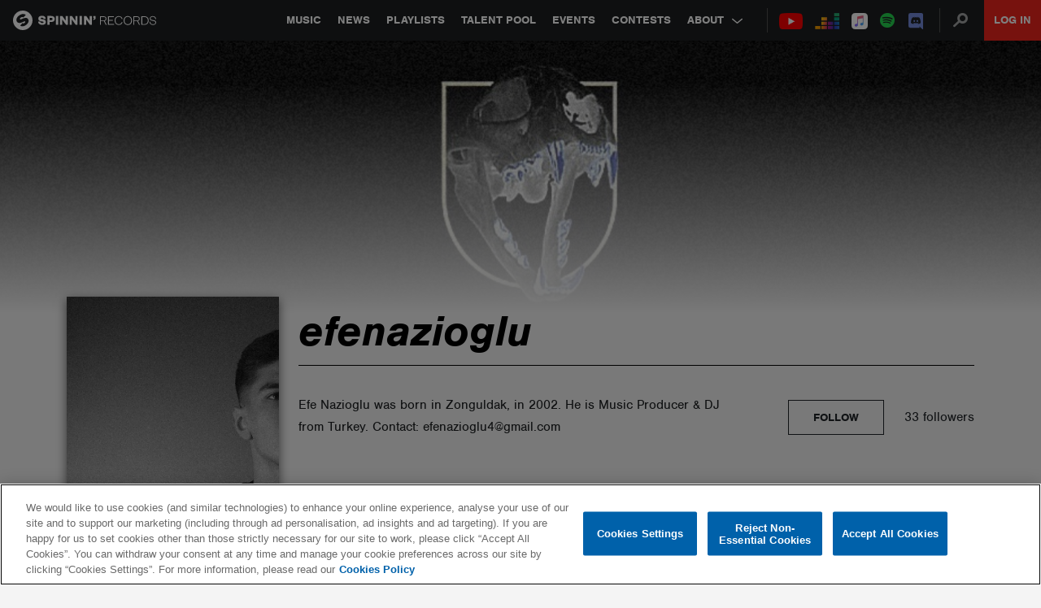

--- FILE ---
content_type: text/html; charset=utf-8
request_url: https://www.google.com/recaptcha/api2/anchor?ar=1&k=6Lc1M8QbAAAAAOdwy2q7Sulu4XpDIYck-Gggk-TZ&co=aHR0cHM6Ly9zcGlubmlucmVjb3Jkcy5jb206NDQz&hl=en&v=PoyoqOPhxBO7pBk68S4YbpHZ&size=invisible&anchor-ms=20000&execute-ms=30000&cb=9qdt65dslvej
body_size: 48656
content:
<!DOCTYPE HTML><html dir="ltr" lang="en"><head><meta http-equiv="Content-Type" content="text/html; charset=UTF-8">
<meta http-equiv="X-UA-Compatible" content="IE=edge">
<title>reCAPTCHA</title>
<style type="text/css">
/* cyrillic-ext */
@font-face {
  font-family: 'Roboto';
  font-style: normal;
  font-weight: 400;
  font-stretch: 100%;
  src: url(//fonts.gstatic.com/s/roboto/v48/KFO7CnqEu92Fr1ME7kSn66aGLdTylUAMa3GUBHMdazTgWw.woff2) format('woff2');
  unicode-range: U+0460-052F, U+1C80-1C8A, U+20B4, U+2DE0-2DFF, U+A640-A69F, U+FE2E-FE2F;
}
/* cyrillic */
@font-face {
  font-family: 'Roboto';
  font-style: normal;
  font-weight: 400;
  font-stretch: 100%;
  src: url(//fonts.gstatic.com/s/roboto/v48/KFO7CnqEu92Fr1ME7kSn66aGLdTylUAMa3iUBHMdazTgWw.woff2) format('woff2');
  unicode-range: U+0301, U+0400-045F, U+0490-0491, U+04B0-04B1, U+2116;
}
/* greek-ext */
@font-face {
  font-family: 'Roboto';
  font-style: normal;
  font-weight: 400;
  font-stretch: 100%;
  src: url(//fonts.gstatic.com/s/roboto/v48/KFO7CnqEu92Fr1ME7kSn66aGLdTylUAMa3CUBHMdazTgWw.woff2) format('woff2');
  unicode-range: U+1F00-1FFF;
}
/* greek */
@font-face {
  font-family: 'Roboto';
  font-style: normal;
  font-weight: 400;
  font-stretch: 100%;
  src: url(//fonts.gstatic.com/s/roboto/v48/KFO7CnqEu92Fr1ME7kSn66aGLdTylUAMa3-UBHMdazTgWw.woff2) format('woff2');
  unicode-range: U+0370-0377, U+037A-037F, U+0384-038A, U+038C, U+038E-03A1, U+03A3-03FF;
}
/* math */
@font-face {
  font-family: 'Roboto';
  font-style: normal;
  font-weight: 400;
  font-stretch: 100%;
  src: url(//fonts.gstatic.com/s/roboto/v48/KFO7CnqEu92Fr1ME7kSn66aGLdTylUAMawCUBHMdazTgWw.woff2) format('woff2');
  unicode-range: U+0302-0303, U+0305, U+0307-0308, U+0310, U+0312, U+0315, U+031A, U+0326-0327, U+032C, U+032F-0330, U+0332-0333, U+0338, U+033A, U+0346, U+034D, U+0391-03A1, U+03A3-03A9, U+03B1-03C9, U+03D1, U+03D5-03D6, U+03F0-03F1, U+03F4-03F5, U+2016-2017, U+2034-2038, U+203C, U+2040, U+2043, U+2047, U+2050, U+2057, U+205F, U+2070-2071, U+2074-208E, U+2090-209C, U+20D0-20DC, U+20E1, U+20E5-20EF, U+2100-2112, U+2114-2115, U+2117-2121, U+2123-214F, U+2190, U+2192, U+2194-21AE, U+21B0-21E5, U+21F1-21F2, U+21F4-2211, U+2213-2214, U+2216-22FF, U+2308-230B, U+2310, U+2319, U+231C-2321, U+2336-237A, U+237C, U+2395, U+239B-23B7, U+23D0, U+23DC-23E1, U+2474-2475, U+25AF, U+25B3, U+25B7, U+25BD, U+25C1, U+25CA, U+25CC, U+25FB, U+266D-266F, U+27C0-27FF, U+2900-2AFF, U+2B0E-2B11, U+2B30-2B4C, U+2BFE, U+3030, U+FF5B, U+FF5D, U+1D400-1D7FF, U+1EE00-1EEFF;
}
/* symbols */
@font-face {
  font-family: 'Roboto';
  font-style: normal;
  font-weight: 400;
  font-stretch: 100%;
  src: url(//fonts.gstatic.com/s/roboto/v48/KFO7CnqEu92Fr1ME7kSn66aGLdTylUAMaxKUBHMdazTgWw.woff2) format('woff2');
  unicode-range: U+0001-000C, U+000E-001F, U+007F-009F, U+20DD-20E0, U+20E2-20E4, U+2150-218F, U+2190, U+2192, U+2194-2199, U+21AF, U+21E6-21F0, U+21F3, U+2218-2219, U+2299, U+22C4-22C6, U+2300-243F, U+2440-244A, U+2460-24FF, U+25A0-27BF, U+2800-28FF, U+2921-2922, U+2981, U+29BF, U+29EB, U+2B00-2BFF, U+4DC0-4DFF, U+FFF9-FFFB, U+10140-1018E, U+10190-1019C, U+101A0, U+101D0-101FD, U+102E0-102FB, U+10E60-10E7E, U+1D2C0-1D2D3, U+1D2E0-1D37F, U+1F000-1F0FF, U+1F100-1F1AD, U+1F1E6-1F1FF, U+1F30D-1F30F, U+1F315, U+1F31C, U+1F31E, U+1F320-1F32C, U+1F336, U+1F378, U+1F37D, U+1F382, U+1F393-1F39F, U+1F3A7-1F3A8, U+1F3AC-1F3AF, U+1F3C2, U+1F3C4-1F3C6, U+1F3CA-1F3CE, U+1F3D4-1F3E0, U+1F3ED, U+1F3F1-1F3F3, U+1F3F5-1F3F7, U+1F408, U+1F415, U+1F41F, U+1F426, U+1F43F, U+1F441-1F442, U+1F444, U+1F446-1F449, U+1F44C-1F44E, U+1F453, U+1F46A, U+1F47D, U+1F4A3, U+1F4B0, U+1F4B3, U+1F4B9, U+1F4BB, U+1F4BF, U+1F4C8-1F4CB, U+1F4D6, U+1F4DA, U+1F4DF, U+1F4E3-1F4E6, U+1F4EA-1F4ED, U+1F4F7, U+1F4F9-1F4FB, U+1F4FD-1F4FE, U+1F503, U+1F507-1F50B, U+1F50D, U+1F512-1F513, U+1F53E-1F54A, U+1F54F-1F5FA, U+1F610, U+1F650-1F67F, U+1F687, U+1F68D, U+1F691, U+1F694, U+1F698, U+1F6AD, U+1F6B2, U+1F6B9-1F6BA, U+1F6BC, U+1F6C6-1F6CF, U+1F6D3-1F6D7, U+1F6E0-1F6EA, U+1F6F0-1F6F3, U+1F6F7-1F6FC, U+1F700-1F7FF, U+1F800-1F80B, U+1F810-1F847, U+1F850-1F859, U+1F860-1F887, U+1F890-1F8AD, U+1F8B0-1F8BB, U+1F8C0-1F8C1, U+1F900-1F90B, U+1F93B, U+1F946, U+1F984, U+1F996, U+1F9E9, U+1FA00-1FA6F, U+1FA70-1FA7C, U+1FA80-1FA89, U+1FA8F-1FAC6, U+1FACE-1FADC, U+1FADF-1FAE9, U+1FAF0-1FAF8, U+1FB00-1FBFF;
}
/* vietnamese */
@font-face {
  font-family: 'Roboto';
  font-style: normal;
  font-weight: 400;
  font-stretch: 100%;
  src: url(//fonts.gstatic.com/s/roboto/v48/KFO7CnqEu92Fr1ME7kSn66aGLdTylUAMa3OUBHMdazTgWw.woff2) format('woff2');
  unicode-range: U+0102-0103, U+0110-0111, U+0128-0129, U+0168-0169, U+01A0-01A1, U+01AF-01B0, U+0300-0301, U+0303-0304, U+0308-0309, U+0323, U+0329, U+1EA0-1EF9, U+20AB;
}
/* latin-ext */
@font-face {
  font-family: 'Roboto';
  font-style: normal;
  font-weight: 400;
  font-stretch: 100%;
  src: url(//fonts.gstatic.com/s/roboto/v48/KFO7CnqEu92Fr1ME7kSn66aGLdTylUAMa3KUBHMdazTgWw.woff2) format('woff2');
  unicode-range: U+0100-02BA, U+02BD-02C5, U+02C7-02CC, U+02CE-02D7, U+02DD-02FF, U+0304, U+0308, U+0329, U+1D00-1DBF, U+1E00-1E9F, U+1EF2-1EFF, U+2020, U+20A0-20AB, U+20AD-20C0, U+2113, U+2C60-2C7F, U+A720-A7FF;
}
/* latin */
@font-face {
  font-family: 'Roboto';
  font-style: normal;
  font-weight: 400;
  font-stretch: 100%;
  src: url(//fonts.gstatic.com/s/roboto/v48/KFO7CnqEu92Fr1ME7kSn66aGLdTylUAMa3yUBHMdazQ.woff2) format('woff2');
  unicode-range: U+0000-00FF, U+0131, U+0152-0153, U+02BB-02BC, U+02C6, U+02DA, U+02DC, U+0304, U+0308, U+0329, U+2000-206F, U+20AC, U+2122, U+2191, U+2193, U+2212, U+2215, U+FEFF, U+FFFD;
}
/* cyrillic-ext */
@font-face {
  font-family: 'Roboto';
  font-style: normal;
  font-weight: 500;
  font-stretch: 100%;
  src: url(//fonts.gstatic.com/s/roboto/v48/KFO7CnqEu92Fr1ME7kSn66aGLdTylUAMa3GUBHMdazTgWw.woff2) format('woff2');
  unicode-range: U+0460-052F, U+1C80-1C8A, U+20B4, U+2DE0-2DFF, U+A640-A69F, U+FE2E-FE2F;
}
/* cyrillic */
@font-face {
  font-family: 'Roboto';
  font-style: normal;
  font-weight: 500;
  font-stretch: 100%;
  src: url(//fonts.gstatic.com/s/roboto/v48/KFO7CnqEu92Fr1ME7kSn66aGLdTylUAMa3iUBHMdazTgWw.woff2) format('woff2');
  unicode-range: U+0301, U+0400-045F, U+0490-0491, U+04B0-04B1, U+2116;
}
/* greek-ext */
@font-face {
  font-family: 'Roboto';
  font-style: normal;
  font-weight: 500;
  font-stretch: 100%;
  src: url(//fonts.gstatic.com/s/roboto/v48/KFO7CnqEu92Fr1ME7kSn66aGLdTylUAMa3CUBHMdazTgWw.woff2) format('woff2');
  unicode-range: U+1F00-1FFF;
}
/* greek */
@font-face {
  font-family: 'Roboto';
  font-style: normal;
  font-weight: 500;
  font-stretch: 100%;
  src: url(//fonts.gstatic.com/s/roboto/v48/KFO7CnqEu92Fr1ME7kSn66aGLdTylUAMa3-UBHMdazTgWw.woff2) format('woff2');
  unicode-range: U+0370-0377, U+037A-037F, U+0384-038A, U+038C, U+038E-03A1, U+03A3-03FF;
}
/* math */
@font-face {
  font-family: 'Roboto';
  font-style: normal;
  font-weight: 500;
  font-stretch: 100%;
  src: url(//fonts.gstatic.com/s/roboto/v48/KFO7CnqEu92Fr1ME7kSn66aGLdTylUAMawCUBHMdazTgWw.woff2) format('woff2');
  unicode-range: U+0302-0303, U+0305, U+0307-0308, U+0310, U+0312, U+0315, U+031A, U+0326-0327, U+032C, U+032F-0330, U+0332-0333, U+0338, U+033A, U+0346, U+034D, U+0391-03A1, U+03A3-03A9, U+03B1-03C9, U+03D1, U+03D5-03D6, U+03F0-03F1, U+03F4-03F5, U+2016-2017, U+2034-2038, U+203C, U+2040, U+2043, U+2047, U+2050, U+2057, U+205F, U+2070-2071, U+2074-208E, U+2090-209C, U+20D0-20DC, U+20E1, U+20E5-20EF, U+2100-2112, U+2114-2115, U+2117-2121, U+2123-214F, U+2190, U+2192, U+2194-21AE, U+21B0-21E5, U+21F1-21F2, U+21F4-2211, U+2213-2214, U+2216-22FF, U+2308-230B, U+2310, U+2319, U+231C-2321, U+2336-237A, U+237C, U+2395, U+239B-23B7, U+23D0, U+23DC-23E1, U+2474-2475, U+25AF, U+25B3, U+25B7, U+25BD, U+25C1, U+25CA, U+25CC, U+25FB, U+266D-266F, U+27C0-27FF, U+2900-2AFF, U+2B0E-2B11, U+2B30-2B4C, U+2BFE, U+3030, U+FF5B, U+FF5D, U+1D400-1D7FF, U+1EE00-1EEFF;
}
/* symbols */
@font-face {
  font-family: 'Roboto';
  font-style: normal;
  font-weight: 500;
  font-stretch: 100%;
  src: url(//fonts.gstatic.com/s/roboto/v48/KFO7CnqEu92Fr1ME7kSn66aGLdTylUAMaxKUBHMdazTgWw.woff2) format('woff2');
  unicode-range: U+0001-000C, U+000E-001F, U+007F-009F, U+20DD-20E0, U+20E2-20E4, U+2150-218F, U+2190, U+2192, U+2194-2199, U+21AF, U+21E6-21F0, U+21F3, U+2218-2219, U+2299, U+22C4-22C6, U+2300-243F, U+2440-244A, U+2460-24FF, U+25A0-27BF, U+2800-28FF, U+2921-2922, U+2981, U+29BF, U+29EB, U+2B00-2BFF, U+4DC0-4DFF, U+FFF9-FFFB, U+10140-1018E, U+10190-1019C, U+101A0, U+101D0-101FD, U+102E0-102FB, U+10E60-10E7E, U+1D2C0-1D2D3, U+1D2E0-1D37F, U+1F000-1F0FF, U+1F100-1F1AD, U+1F1E6-1F1FF, U+1F30D-1F30F, U+1F315, U+1F31C, U+1F31E, U+1F320-1F32C, U+1F336, U+1F378, U+1F37D, U+1F382, U+1F393-1F39F, U+1F3A7-1F3A8, U+1F3AC-1F3AF, U+1F3C2, U+1F3C4-1F3C6, U+1F3CA-1F3CE, U+1F3D4-1F3E0, U+1F3ED, U+1F3F1-1F3F3, U+1F3F5-1F3F7, U+1F408, U+1F415, U+1F41F, U+1F426, U+1F43F, U+1F441-1F442, U+1F444, U+1F446-1F449, U+1F44C-1F44E, U+1F453, U+1F46A, U+1F47D, U+1F4A3, U+1F4B0, U+1F4B3, U+1F4B9, U+1F4BB, U+1F4BF, U+1F4C8-1F4CB, U+1F4D6, U+1F4DA, U+1F4DF, U+1F4E3-1F4E6, U+1F4EA-1F4ED, U+1F4F7, U+1F4F9-1F4FB, U+1F4FD-1F4FE, U+1F503, U+1F507-1F50B, U+1F50D, U+1F512-1F513, U+1F53E-1F54A, U+1F54F-1F5FA, U+1F610, U+1F650-1F67F, U+1F687, U+1F68D, U+1F691, U+1F694, U+1F698, U+1F6AD, U+1F6B2, U+1F6B9-1F6BA, U+1F6BC, U+1F6C6-1F6CF, U+1F6D3-1F6D7, U+1F6E0-1F6EA, U+1F6F0-1F6F3, U+1F6F7-1F6FC, U+1F700-1F7FF, U+1F800-1F80B, U+1F810-1F847, U+1F850-1F859, U+1F860-1F887, U+1F890-1F8AD, U+1F8B0-1F8BB, U+1F8C0-1F8C1, U+1F900-1F90B, U+1F93B, U+1F946, U+1F984, U+1F996, U+1F9E9, U+1FA00-1FA6F, U+1FA70-1FA7C, U+1FA80-1FA89, U+1FA8F-1FAC6, U+1FACE-1FADC, U+1FADF-1FAE9, U+1FAF0-1FAF8, U+1FB00-1FBFF;
}
/* vietnamese */
@font-face {
  font-family: 'Roboto';
  font-style: normal;
  font-weight: 500;
  font-stretch: 100%;
  src: url(//fonts.gstatic.com/s/roboto/v48/KFO7CnqEu92Fr1ME7kSn66aGLdTylUAMa3OUBHMdazTgWw.woff2) format('woff2');
  unicode-range: U+0102-0103, U+0110-0111, U+0128-0129, U+0168-0169, U+01A0-01A1, U+01AF-01B0, U+0300-0301, U+0303-0304, U+0308-0309, U+0323, U+0329, U+1EA0-1EF9, U+20AB;
}
/* latin-ext */
@font-face {
  font-family: 'Roboto';
  font-style: normal;
  font-weight: 500;
  font-stretch: 100%;
  src: url(//fonts.gstatic.com/s/roboto/v48/KFO7CnqEu92Fr1ME7kSn66aGLdTylUAMa3KUBHMdazTgWw.woff2) format('woff2');
  unicode-range: U+0100-02BA, U+02BD-02C5, U+02C7-02CC, U+02CE-02D7, U+02DD-02FF, U+0304, U+0308, U+0329, U+1D00-1DBF, U+1E00-1E9F, U+1EF2-1EFF, U+2020, U+20A0-20AB, U+20AD-20C0, U+2113, U+2C60-2C7F, U+A720-A7FF;
}
/* latin */
@font-face {
  font-family: 'Roboto';
  font-style: normal;
  font-weight: 500;
  font-stretch: 100%;
  src: url(//fonts.gstatic.com/s/roboto/v48/KFO7CnqEu92Fr1ME7kSn66aGLdTylUAMa3yUBHMdazQ.woff2) format('woff2');
  unicode-range: U+0000-00FF, U+0131, U+0152-0153, U+02BB-02BC, U+02C6, U+02DA, U+02DC, U+0304, U+0308, U+0329, U+2000-206F, U+20AC, U+2122, U+2191, U+2193, U+2212, U+2215, U+FEFF, U+FFFD;
}
/* cyrillic-ext */
@font-face {
  font-family: 'Roboto';
  font-style: normal;
  font-weight: 900;
  font-stretch: 100%;
  src: url(//fonts.gstatic.com/s/roboto/v48/KFO7CnqEu92Fr1ME7kSn66aGLdTylUAMa3GUBHMdazTgWw.woff2) format('woff2');
  unicode-range: U+0460-052F, U+1C80-1C8A, U+20B4, U+2DE0-2DFF, U+A640-A69F, U+FE2E-FE2F;
}
/* cyrillic */
@font-face {
  font-family: 'Roboto';
  font-style: normal;
  font-weight: 900;
  font-stretch: 100%;
  src: url(//fonts.gstatic.com/s/roboto/v48/KFO7CnqEu92Fr1ME7kSn66aGLdTylUAMa3iUBHMdazTgWw.woff2) format('woff2');
  unicode-range: U+0301, U+0400-045F, U+0490-0491, U+04B0-04B1, U+2116;
}
/* greek-ext */
@font-face {
  font-family: 'Roboto';
  font-style: normal;
  font-weight: 900;
  font-stretch: 100%;
  src: url(//fonts.gstatic.com/s/roboto/v48/KFO7CnqEu92Fr1ME7kSn66aGLdTylUAMa3CUBHMdazTgWw.woff2) format('woff2');
  unicode-range: U+1F00-1FFF;
}
/* greek */
@font-face {
  font-family: 'Roboto';
  font-style: normal;
  font-weight: 900;
  font-stretch: 100%;
  src: url(//fonts.gstatic.com/s/roboto/v48/KFO7CnqEu92Fr1ME7kSn66aGLdTylUAMa3-UBHMdazTgWw.woff2) format('woff2');
  unicode-range: U+0370-0377, U+037A-037F, U+0384-038A, U+038C, U+038E-03A1, U+03A3-03FF;
}
/* math */
@font-face {
  font-family: 'Roboto';
  font-style: normal;
  font-weight: 900;
  font-stretch: 100%;
  src: url(//fonts.gstatic.com/s/roboto/v48/KFO7CnqEu92Fr1ME7kSn66aGLdTylUAMawCUBHMdazTgWw.woff2) format('woff2');
  unicode-range: U+0302-0303, U+0305, U+0307-0308, U+0310, U+0312, U+0315, U+031A, U+0326-0327, U+032C, U+032F-0330, U+0332-0333, U+0338, U+033A, U+0346, U+034D, U+0391-03A1, U+03A3-03A9, U+03B1-03C9, U+03D1, U+03D5-03D6, U+03F0-03F1, U+03F4-03F5, U+2016-2017, U+2034-2038, U+203C, U+2040, U+2043, U+2047, U+2050, U+2057, U+205F, U+2070-2071, U+2074-208E, U+2090-209C, U+20D0-20DC, U+20E1, U+20E5-20EF, U+2100-2112, U+2114-2115, U+2117-2121, U+2123-214F, U+2190, U+2192, U+2194-21AE, U+21B0-21E5, U+21F1-21F2, U+21F4-2211, U+2213-2214, U+2216-22FF, U+2308-230B, U+2310, U+2319, U+231C-2321, U+2336-237A, U+237C, U+2395, U+239B-23B7, U+23D0, U+23DC-23E1, U+2474-2475, U+25AF, U+25B3, U+25B7, U+25BD, U+25C1, U+25CA, U+25CC, U+25FB, U+266D-266F, U+27C0-27FF, U+2900-2AFF, U+2B0E-2B11, U+2B30-2B4C, U+2BFE, U+3030, U+FF5B, U+FF5D, U+1D400-1D7FF, U+1EE00-1EEFF;
}
/* symbols */
@font-face {
  font-family: 'Roboto';
  font-style: normal;
  font-weight: 900;
  font-stretch: 100%;
  src: url(//fonts.gstatic.com/s/roboto/v48/KFO7CnqEu92Fr1ME7kSn66aGLdTylUAMaxKUBHMdazTgWw.woff2) format('woff2');
  unicode-range: U+0001-000C, U+000E-001F, U+007F-009F, U+20DD-20E0, U+20E2-20E4, U+2150-218F, U+2190, U+2192, U+2194-2199, U+21AF, U+21E6-21F0, U+21F3, U+2218-2219, U+2299, U+22C4-22C6, U+2300-243F, U+2440-244A, U+2460-24FF, U+25A0-27BF, U+2800-28FF, U+2921-2922, U+2981, U+29BF, U+29EB, U+2B00-2BFF, U+4DC0-4DFF, U+FFF9-FFFB, U+10140-1018E, U+10190-1019C, U+101A0, U+101D0-101FD, U+102E0-102FB, U+10E60-10E7E, U+1D2C0-1D2D3, U+1D2E0-1D37F, U+1F000-1F0FF, U+1F100-1F1AD, U+1F1E6-1F1FF, U+1F30D-1F30F, U+1F315, U+1F31C, U+1F31E, U+1F320-1F32C, U+1F336, U+1F378, U+1F37D, U+1F382, U+1F393-1F39F, U+1F3A7-1F3A8, U+1F3AC-1F3AF, U+1F3C2, U+1F3C4-1F3C6, U+1F3CA-1F3CE, U+1F3D4-1F3E0, U+1F3ED, U+1F3F1-1F3F3, U+1F3F5-1F3F7, U+1F408, U+1F415, U+1F41F, U+1F426, U+1F43F, U+1F441-1F442, U+1F444, U+1F446-1F449, U+1F44C-1F44E, U+1F453, U+1F46A, U+1F47D, U+1F4A3, U+1F4B0, U+1F4B3, U+1F4B9, U+1F4BB, U+1F4BF, U+1F4C8-1F4CB, U+1F4D6, U+1F4DA, U+1F4DF, U+1F4E3-1F4E6, U+1F4EA-1F4ED, U+1F4F7, U+1F4F9-1F4FB, U+1F4FD-1F4FE, U+1F503, U+1F507-1F50B, U+1F50D, U+1F512-1F513, U+1F53E-1F54A, U+1F54F-1F5FA, U+1F610, U+1F650-1F67F, U+1F687, U+1F68D, U+1F691, U+1F694, U+1F698, U+1F6AD, U+1F6B2, U+1F6B9-1F6BA, U+1F6BC, U+1F6C6-1F6CF, U+1F6D3-1F6D7, U+1F6E0-1F6EA, U+1F6F0-1F6F3, U+1F6F7-1F6FC, U+1F700-1F7FF, U+1F800-1F80B, U+1F810-1F847, U+1F850-1F859, U+1F860-1F887, U+1F890-1F8AD, U+1F8B0-1F8BB, U+1F8C0-1F8C1, U+1F900-1F90B, U+1F93B, U+1F946, U+1F984, U+1F996, U+1F9E9, U+1FA00-1FA6F, U+1FA70-1FA7C, U+1FA80-1FA89, U+1FA8F-1FAC6, U+1FACE-1FADC, U+1FADF-1FAE9, U+1FAF0-1FAF8, U+1FB00-1FBFF;
}
/* vietnamese */
@font-face {
  font-family: 'Roboto';
  font-style: normal;
  font-weight: 900;
  font-stretch: 100%;
  src: url(//fonts.gstatic.com/s/roboto/v48/KFO7CnqEu92Fr1ME7kSn66aGLdTylUAMa3OUBHMdazTgWw.woff2) format('woff2');
  unicode-range: U+0102-0103, U+0110-0111, U+0128-0129, U+0168-0169, U+01A0-01A1, U+01AF-01B0, U+0300-0301, U+0303-0304, U+0308-0309, U+0323, U+0329, U+1EA0-1EF9, U+20AB;
}
/* latin-ext */
@font-face {
  font-family: 'Roboto';
  font-style: normal;
  font-weight: 900;
  font-stretch: 100%;
  src: url(//fonts.gstatic.com/s/roboto/v48/KFO7CnqEu92Fr1ME7kSn66aGLdTylUAMa3KUBHMdazTgWw.woff2) format('woff2');
  unicode-range: U+0100-02BA, U+02BD-02C5, U+02C7-02CC, U+02CE-02D7, U+02DD-02FF, U+0304, U+0308, U+0329, U+1D00-1DBF, U+1E00-1E9F, U+1EF2-1EFF, U+2020, U+20A0-20AB, U+20AD-20C0, U+2113, U+2C60-2C7F, U+A720-A7FF;
}
/* latin */
@font-face {
  font-family: 'Roboto';
  font-style: normal;
  font-weight: 900;
  font-stretch: 100%;
  src: url(//fonts.gstatic.com/s/roboto/v48/KFO7CnqEu92Fr1ME7kSn66aGLdTylUAMa3yUBHMdazQ.woff2) format('woff2');
  unicode-range: U+0000-00FF, U+0131, U+0152-0153, U+02BB-02BC, U+02C6, U+02DA, U+02DC, U+0304, U+0308, U+0329, U+2000-206F, U+20AC, U+2122, U+2191, U+2193, U+2212, U+2215, U+FEFF, U+FFFD;
}

</style>
<link rel="stylesheet" type="text/css" href="https://www.gstatic.com/recaptcha/releases/PoyoqOPhxBO7pBk68S4YbpHZ/styles__ltr.css">
<script nonce="WEEzF5Kdpt9YBeogaybG4g" type="text/javascript">window['__recaptcha_api'] = 'https://www.google.com/recaptcha/api2/';</script>
<script type="text/javascript" src="https://www.gstatic.com/recaptcha/releases/PoyoqOPhxBO7pBk68S4YbpHZ/recaptcha__en.js" nonce="WEEzF5Kdpt9YBeogaybG4g">
      
    </script></head>
<body><div id="rc-anchor-alert" class="rc-anchor-alert"></div>
<input type="hidden" id="recaptcha-token" value="[base64]">
<script type="text/javascript" nonce="WEEzF5Kdpt9YBeogaybG4g">
      recaptcha.anchor.Main.init("[\x22ainput\x22,[\x22bgdata\x22,\x22\x22,\[base64]/[base64]/bmV3IFpbdF0obVswXSk6Sz09Mj9uZXcgWlt0XShtWzBdLG1bMV0pOks9PTM/bmV3IFpbdF0obVswXSxtWzFdLG1bMl0pOks9PTQ/[base64]/[base64]/[base64]/[base64]/[base64]/[base64]/[base64]/[base64]/[base64]/[base64]/[base64]/[base64]/[base64]/[base64]\\u003d\\u003d\x22,\[base64]\x22,\x22IsKEED8uw5DCunNXwpgvwq9JHVdNVH3DkMOlwpR1Vzhlw5vCuAHDnhTDkRg1IFVKAB4RwoBlw6PCqsOcwo/[base64]/WR5ceV3CisOETBwNw5dmwqEMcDB0ZFU6w6HDhMKcwrFJwrI5ImcRYcKsKBZsPcKJwp3CkcKpfsOcYcO6w7LCqsK1KMOODMK+w4Mawo4gwo7CjsKDw7oxwqNkw4DDlcK/B8KfScK4YyjDhMKiw4QxBGrCvMOQEErDmybDpWDCnWwBSxvCtwTDu1NNKnJNV8OMVcO/w5J4MnvCuwt5M8KifghgwrsXw4/DjsK4IsKawojCssKPw5lWw7hKGMKcN2/Di8OoUcO3w7zDkQnChcOxwpciCsORLirCgsOlIHhwN8O8w7rCiQjDk8OEFE8iwofDqk7Cj8OIwqzDgMOlYQbDg8KtwqDCrFfCukIMw5zDi8K3wqoYw4MKwrzCqMKzwqbDvWPDmsKNwonDnlhlwrhBw4U1w4nDiMKRXsKRw6E6PMOcYsKkTB/CucK4wrQDw4TCsSPCiAcsRhzCqAsVwpLDsSklZw/CtTDCt8OtfMKPwp8bYgLDl8KaDnYpw5XCm8Oqw5TCmcKAYMOgwpVoKEvCksO5cHMww57Cmk7Cq8Ktw6zDrW/[base64]/DoMOzcmR8w61xbcOYDMOkYT06w6MYLMOCw4bCvcKmaR/CqMOBFHwDw7U0Uy5OQsKuwp/CklRzOcOSw6jCvMK5wqXDpgXCssOlw4HDhMObR8OywpXDiMOHKsKOwobDr8Ojw5ARV8Oxwrwxw67CkDxNwoocw4siwo4hSDPCsyNbw44qcMOPUcOrY8KFw6I8SsKpdsKQw6nCssOvRMKFw4bCmTIXWw/CkFvDvQXCgMK/[base64]/cRDDrE0eQcK5w5rCuCdKw6sawo82b3vDu8OGdjjDimVRRMO5w6kGTWTCjEfDocKpwp3CkkPChsKaw7J+wpTDmCRELkk6JX9vw4Vtw4HCvjzDiizDu2Bkw7YmCnwJJzbDh8O6EMOcw4MGKSR/fVHDs8KHX01FYk0wTMOOVcKEDxdjVS7DtsOedcKNFF5dQCBUeA4LwrPCkRtsEsKXwozDvzLCpipxw5wKwo8JQXo8w5vDn0fCuWrCg8K4w7kRwpcNWsKJwqoOwqPCl8OwIV/CgcKsfMKnBsOiwrPDucKwwpDChyHCsG4AJTvDkhFmCTrCnMOuw7Fvwo3Dt8K/w43DmCp+wqU1B1XDpj0JwoTDpiLDqRh5wp3DoHfChR/Dn8KQw7EDLsOcKsOHw5fDucKKUXkKw4TDucKoJhNLbcOZbAvDpT0Iw6nDtEJDQsOuwq5IGSvDr3p1w7HDicOQwrErw6hIwrLDn8OFwrlGJw/CtjpCwqpxwprCiMOZbsKRw4jDgMK3Lzhow5kqPMKCBAjDkzJ5bXHCq8K6cmHDqMKlw7DDrAtdwprCi8OfwqAUw6nClsOTw7/CmMK9OsKSUg5cYsOAwo8nY1rClMONwpnClUfDjsOpw6LCgcKhc2RTTQHCoxfCuMKNMTfDoAbDpTDDsMO3w4xUwq5iw4fCucKQwqDCrMKIUEDDmsKsw71XJgIfwrgKEcOTDMKmCsKswqdWwpzDucONw5BCfcKcwovDjzoZwq3DhcO6SsKUwoERTsO5QsK+J8OEQ8O/w47DklDDgMKfGMKycSDCnBjDtlgPwodQw73DnFnCjkvCnMKzfsOiaTjDhcO3C8KFesOqGTrCnsOvwojDtHFFI8OUNMKaw6zDtRHDv8OlwpvCpsKJZsKKw67CgMOAw4TDni8kJ8KFf8OCAC4tbsOJah/DuQHDoMK/esK6ZMK9wpzCn8KJGgbCrMOnwq7CqTdsw6PCk2UVdsOyagx4wonDkSXDscKIw7vCjMOZw4QNAMO+wpfCr8KCFMOgwowYwovDqsKFwqjCpcKFKAQlwrRmWmTDgHXClE7CoBXDmHnCpMOwbgAvw7jChE/DtHcDUifCusONPsOlwpHCkMK4NcOqw7TDgcOXw5oQQWcWFxccaVgrw5bDrMODw6LCrUJxQyBHw5PCgyQue8OYe3xjfsOCL3Abdi7DmsK8woogblPDkkzChnvDo8KNBsOdw6sfI8Ocw5XDhmDCrjXCmy3DvcKwF1kywr86wp/CpXjDjyYjw7lJJDYNSsKTFsOGw73ClcOFJHfDvsK4QcOdwrJMacKMw780w5XDuDUjGMKDVg9sScOTw4lPwojChyvCv2kxD1TCi8K5wrsmwqfCmFbCpcK5wr5Ow4IMJw3CjSx3wrnCtcKJFsOywrxhw5VhTMO3YEAow6HCtTvDlcOkw6oqCUIKXmfCo3nDsA4NwqjDnT/[base64]/DMO+wqkPfMKEw4fDjMO0EMOHZzrClsKDAg7CocOCFMKOw4nDl17CpsOxw5vDrmrCqwnCg3vDqi0Nw6siw7ACY8OHwr8LYAZYwrPDqHTCsMOAZcK4Q2/CpcKBw6bCi0YCwrshcMO9w6hqw7FbM8O2Z8O5wpVaP2MbZcOcw5hCEMKfw5rCo8O8LcK8HcKSwrjCu3ZuHQQLw5lbSkLDvwzConJOw43Dl1EKf8Ocw4XCj8Oawpx7w5PCt2R2KcKnXMKzwqJmw7LDncKNwp7Cs8Ojw6bCssK/d3DCogJgRMKgFVZyYMOePMKpwrXDhMOoMDTCtnfDuDPCmA4VwrZJw4g9EsOJwrDCsUAiFmdOw48CFThvwrDChHxkw7E7w7V8wrxoIcKZbn4fw4/DsEvCqcKIwq/CjcOxw51KLQDDtlgjw4HCgsOzwrcNwqgdwoTDkmbDhVbCpcO9BsKqwrYLPR5ce8K6Y8KKMX1ZdncAScOpFcO6DMOcw5VHVQZxwprDt8OYUcOVOsOlwp7CqsOjw5/[base64]/w7V5w6lVQMOnw4gMFcOAazdLfMO+wpdvw57CsCULeydmw4E8wrfChz5MwqfDocKFdSMFJMKEHk7Dtj/Cr8KDC8O2BmLDkUXCnMK6dcK1wpppworClsKJLX3CnMOxVT9SwqN0cxnDslPChA/Dnl3Dr0FAw4cdw7tPw6NIw7Uow77Dr8O1TcKwdMKtwofCgcOvw5RwZMOCIQLCjcKhw7nCtsKJwoMVNXfCmwLCtMOkLAYPw5zCmMKLHwrCoWPDqTAVwpDCpcOwf0hOUUdpwoYnwrvCuTsSw4pDdsOMwoIdw5AOw4/CjgxRwrpdwpHDm29pPMK6O8O1AX7DgSZbR8K/[base64]/CoMO5w4DDgcKsw7tWCVo6w65mKsKFwrRrw5ptIsKEIm3DksK/w67CncOBwoPDqFZ3w64CYsOXw6vCvXbDo8OvGcKvw5hAw40+w5pewoxHYFvDkUlZw5kGR8Ovw6gkEsKxeMOFHj1vw47DqyrCv3vCh0rDuXvCinDDskI3XgjCg1fDsm1oUcO6wqYNwopqw50ywppVw4FITsODAGbDuWV5OMK/[base64]/DoVs4GEfCm8OhHMOIw4hjw6TCnT3CpFs2w4Bcw7jCtjPDuiJkD8OGOS3DkMKMG1bDsCRjfMKDwqnCl8OnRsKwAENYw4xrM8K6w7jCk8KEw6jCo8KMAAY9wrrDnwx0EcOOw6zCgCkZLgPDvsKrwrsSw4nDpVpXCMKxwqTCtDvDpEVdwozDgsK/w43CscOxw5Vvc8O/fn8aSMO1FVNOax59w4nCtxhgwq4Wwo5Iw43CmwVJwpzDvTM3wodqw5BUcBnDpsKNwptvw59QExJIw6k6w67CjsK2ZA92OTHDlwHCksOSwojClhxRw5waw77DhA/DssKow4HCoWBiw71uw6EiL8KRwq/DnEfDg0cFO2Q/[base64]/[base64]/bMKDwr/DicOUGcK7wrTDhsK6w40Nw41/OVA8wqoYIwnCtFPDh8OkLnjCpnPDgCNqDsO1wovDnm4WwoHCj8OjAFJww5nDg8OAZMKrdATDvTjCvyEmwqJVXRPCgMOSw7EdOHLCsx/DmMOAMUTDocKcGRZsLcK2NzhAwp/DgcO9Y3kgw6BddhoVw7wvLTbDucKXwpcAFcOtw5zCqcO4XgjDn8Oiw63CthPDscO3w4Ejw5YQO1DCt8K1IsKaXjrCsMKIEmLCiMOOwqdIUz4Uw7EnGWsrc8ODwp91w5nCtcKEw5MpSx/Crzsww5BYw4hWwpEJw6Y3w4rCrMOsw4YPecKQSHrDgcK5wpNtwobDhVHDjcOjw6AsAGhOw6jDkMK7w4UUJzFMw7/ChHnCo8ORc8KFw7vCj1ZUwpR4w7kdwqPCgsK/[base64]/[base64]/w7lxwpvCg8KgRMKRGDDCoC7CqCbDnTwVRMKRJjnCtsOyw5J3woBGfcKFwq3CpDXCrsOqK0PCqUExCcKBX8K1FETCvTPCnH/DqllDOMK9wr/DozBkC3t1di9kUE1Ew49xJC7DmVzDmcKMw5/CtGgWRmbDgzR/E2nCm8ONw5ALcsOTSWQcwpBjUFAiwpjDssOHwr/ClhMLw59semALwp1Jw4HChB5Wwq5hAMKIwprClMOCw6Y5w51vAMONwq/Do8KpasKiwrDDoVHDrDbCrcO8w47Dvy86FA5iwpvCjRXDgcOVUHzCjBgQw77DnV3DuScvw4pPwrvDqsOAwplIwq7Crg7DsMOVwqA+CyNvwqtqAsKnw63CoUvCm1HDhjjCsMK9w4k/wofCg8KxwovCtmJPbMOrwpPDrsKLwrkyFWvDtcOFwpQRecKCw6nClcOjw6fCscKFw7DDnE7DhsKKwpR8w6lgw4RGPcO8e8Kzwo5eAcKYw5bCjcODw7U/[base64]/w5tkGMOtwpMBQ17CtcOTw4xODjjDmyosw5TDjsOWw4PDomjDn13Du8OEwp80w7t4exgywrfCtifCjMOqwoRUw4jDpMOvAsOIw6h/w71IwpLDiV3Do8OHN3zDv8Oww43DmMOMRsKIw5ZFwq0nZ0BgA1FVQHjDh1gmwoUrw43Dl8K6w6/DvMOlC8OMwrEXZMKMd8KUw7vDj0Y7PBzCo0TDuGjCiMKiwpPDrsOFwpVZwowPJhzDkCLDoQrChRLDscOYw6pyEMK9wrRgYcOTJcOtGMO6woHCvcKkwp5Wwq1RwoTDtDY/[base64]/wqrCm8KEwqTCq1osXcKJw6kKw73DpMKcVHDDs8O8VnzDkgfDtjYXwp7DizbDiXbDqMKwEEzCicKEw4dleMKWSS0xJwHDlVAtw7xwCgbDoGPDp8Omwr4Mwp1aw49RH8OTw6t0M8K8w64NdD4AwqDDkMOgecOOaz0/wq5iQcOLwpBTFy1Iw6XDrcOHw54Lb2bCqcObG8KDw4HCtcKNw7bDsG7CqcK0Oh7DsHXCqFfDhRlSJMKHwqPCiwjCukE1SQDDsDlqwpTDg8O1MQUgw4kMw4wuwpLDscKKw64twqZxwo/[base64]/[base64]/H8OmwoMLwq5Swo5rDcK5WXfCpsKBL8KReMOMIQDChcOSwpjCuMOqa3pjwoXDmQ8jMgHCrnDDsjVYw6DDhQLCpTMEcFfCq0FUwr7DmcOXw53Dpjcjw5XDrMKTw43CujlMAsKiwr5twrVQNsOnDxnCs8ORP8KHVUXCisKhwrAwwqM8OsK/[base64]/[base64]/AWjCvMKaw6ByASYRYsO1w4vDnnYXLhnCixHCtMOuwqlpw7TDrQ7ClsOBf8KYw7TCl8OBw7cHw498w63Cn8Ocwqt+w6ZswrTCksKfNcKiOsO3aWwdMcOUw4DCjcOLOcOrw7nDkQHDjcKXEQbDsMOmVB06wo0mI8KpRcOMfcOpOcKSwq/[base64]/[base64]/DhcKFBsKWw43CkSXDocOUwrLCth/[base64]/CphPCuizDv8K5wqBWIkLCkMKmwq/DoD4STMKYw7nCjcK+RmDDo8O3wpwDBVciw603w4XDp8OYbsKVw6jCoMO0w5s+w7cYwrMSw4XCncKabsOsc0DCs8KuHRU4MnTCpnhpaQLCscKCUcOHwqAmw7lOw7hFw6XCkMKVwoREw7/CvcKlw5Fgw5nDscOCwrYoOsOLCcK+Y8OhLFROFTLCisOlAsKqw6nDn8Osw4nCjDxpwq/Cm1cCMHLCt3nDg0PCucOYQw/CiMKWSz4sw7vDgMKkwrVHasKmw4Qww5ouwqsaFwZUMMK3wqoKw5/DmVXDnMOJGA7ComvDo8ODwpBWeFNMPyzCkcOYKcKdYcKbe8OMwoMdwpHCqMOMFMOIwoJoA8OOPFLDsTdgwpzCmMO3w78hw6DCscK4wpUJQMKQRMK/[base64]/CjMO2SsOZJ01TYCnDslZWwpvDpUZbIMKpw796wphjw6YywqtmIkZuIcOYSMO7w6x5wqVxw5rDqMK/DMK9wqdHDhYOFcKHwolmVQokc0M/[base64]/CmDQVw5FWSBR4WV5dwp1twocxwolANMKPOcOew47Dmxx/G8OBw6DDv8OZIAJOw5PCig3DiRTDg0LCisKzI1VzP8KJF8Oew5pnwqHCj3rCkMK7w4TCuMOOwo4rYWwZVMOvCX7CtsOlIns/w4Utw7LCtsO/[base64]/DrH3CmMKMwqXDl8KdKMK9wr4WwoTCkMKVwpxDLcODwp7Ch8KmGsK1YDzDnsOUJBrDmEZSEMKNwpnCqMO/ScKNcsKlwpPCjR/DuhXDsAPCuSvCtcOiHzYmw7Bqw7zDgsK/[base64]/CpC/Dv31Lf2BXNcOSwrkVY8O+w67DjkHDgMOZw5RnUsOicVHCn8KrDB4xSScCwrZ7wrNvRm7DmsOYUWPDtMK4Lng7wr1AGsOVw7fCoiXCoXfCiCnDi8K2w5/[base64]/e1sKw51dwrQjwo0sw5gIGMOoA8ODwpdQwoAiHErDljl9BsK8wprDrRJOw4NvwrjDrMO+XsKHL8OVWXEQwptnwr7Cg8O/I8K7JHsoA8OOMmbDqWPDuHLDrsKDTcOHw48FJcOLw43CjVcawrnCisO1csKGwr7DoRbDrHRJwr0Bw74QwqBDwpk9w7p8YsKrVcKlw5HDvcOjLMKFBD/DmisNQcOxwoXDtsOlw7BAYMOsJsKfwofDiMOCb2l1wq7CsWvDhsO5AMKswo7DozrCiTd5ScO/D2Z/DMOYw7Njw6MZw4jCkcOYKzRXw57Cmg3CvcO5WAFQw4PChjLDlMOVwpPDn3zCvUUfMn/CmRl2KMOswqrCqz/[base64]/Co8OMOy9UEi/Dg8OSw78zakXDuUELfyQCGMKNCirCnMOxw78wQmRdTyLCvcKlNMKhDcOSwrPDk8O8XlHDm27DlzYuw6vClsO8Vk/[base64]/CnMOtwqPClVpoEg3DnCxLW8OzwrZXHRJObElqYGJPP1fCvi7CicKiAGnDjg3DozfCrAXCpEvDgzrCgz/Dk8O2EsK+KU3CsMOma0wRPB5SdhfCgH8XYxNRUcKuw7zDjcOvN8OkTMOPAMKJVhAjZXdxw4LDiMKzJ2w6wo/DjUfCvsK9w4bCsnDDo1lfwpYawrw5F8KHwqDDtU4swpTCg2zCmsKeDMOuw7IJL8K0VRhgC8KiwrlxwrbDhjTDucOOw4fCk8KCwqobw6LDgFbDssKxKMKrw4TCi8OzwprCqjHCsVx9LnLCtzF1wrI0w6bDoRHDmMKiw4jDjCsPccKjw4vDicKMIsKnwrw/w7fCr8OVwrTDpMOSwrLDrMOuPxg5aRsDw6tJKsK5DMKcWldUeAUPw5TDm8Ocw6R1wp7DtWwGwpcow77CpzHCuFJ6wqnDjVPCiMKIa3ZsWBvCvMOvdcO6wqRmdcKqwrPDoDDClsKvXcOmNDrDkCscwpXCpg/[base64]/fk7CsMK2ACUaw6XCmRvDkcK/[base64]/XMOdTE0oVsKawpHCtQh4csKoYsKHT8K5AxjCtHDDmcOWw5/CnMKSwqDCoMOab8OewrAha8Kkw7EGwpjCpzozwqA2w7TCjw7DtiAhNcOhJsOpUwlDwow0ZsKpNMOJegZTImzDoSfDiGXDgBfDn8K5NsOPwr3DlFBkwpUsH8K7HwjCicO2w7ZmYn1pw7Q0w4ZiSsKpwoMSKzLDjBRjw59fwrYACUM7wrvDo8O0dUnCsg/ChMKEVsK/NcK3YztDTcO4w7zCncKpw4hjGsOEwqoSNh8OTybDm8KNwrF2wq80bMKuw4EzMm1XDAbDvjdRwozClcKfw57CpVFfw7wNWBfCk8KHHFdow6jCq8K9TndPHT/CqMOew5Z1w7LDuMKVG1ktwphDDsK3V8KlWV7DqDAaw7ldw67DhMKbNcOAcTsuw6jCokFMw7vDusOYwpXCo0EBegnDn8Oxw6A9LFxUYsKqFAoww41pw4Z6RUvDh8KgJsOhwqguw7BSwr8Tw69mwqovw5HDoF/CuGUAPsKTDgEVPMOXCsOhCzzClRsnFUdYEAUzLMKQwp1tw5AbwoTDk8O+PsO7JcOzw4bDmsOBWWLDtcKrw6fDoAEiwoFIw6DCg8K/KMKNBcOZMFR3wqhgCsK9Hnc8wqnDtxvDkVtmwrc/HzDDiMOHYUt7JDvDuMORwoMHFcOVw4jCnsO/[base64]/DgRXDlsKhdWUjwqZpWHwYwpvDt3UHRA7CnMKeCcK4GknDmsO4c8O3dMKWUlrDsBnCrMOne3s3esO4QcK0wpvDlEnDn0UTw6XDisO0ccOVw5PCg33DtcOpwr/[base64]/DqGvDs3zDjXpBwr9Rw485ecKNwroOwox1Lxwcw4nCrDnDjnUUw6B7XB/ClcKNQnEfwq8CeMOaUMOCwprDssKfU1Jjw589wpooL8Opwp02OsKRw79KQsKjwrhrQsOKwqgLBMKUCcO1GMKJS8OTUcOOOCzCnMKcwrhQwrPDmBzCjG/CusKawpcLVW8qBXXCtsOmwqXDlCzCpsK3P8KeMgxdf8OZwpZwJMKkwpskZsOlw4RKc8ORHMOYw6MnBsOOLcOEwr3CmXBQw4wednTDoHzCm8KewqjDsWkfIT3Dn8OhwowNw5fClsKTw5TDk33CljcXR08uG8OTwrx+S8OHw4HCqsKlf8K9NcKIwq4vwq/Dv1bCjcKLaGwZKC3DqMKFJcOtwobDmcKkRCLCtiPDv2hww47Ct8Otw7onw6HCi1jDm2DDgktlUGUAL8KQV8OTasOIw6Q2woMsBC7DkkMYw6NrCXHDrMOBwptGSsKHwq4ef2dVwoBtw7QfY8OIRzjDqG8ScsOpIAYMN8K7w7IiwobDmcOEb3PDgDjCgk/CucOJNV3Cn8OJw4PDsFjCnMOxw4XCrzhVw4LCn8OjNwNowpoywrgYXBXDlGR5B8OKwpBSwpnDkz9LwrMAJsKRYcKqwqTCrcK7wqXCtVslwrd3wofCoMOzw5jDkUDDhMO7NMK2w7/CkSBvLlMQOyXCrcKXwqFFw4F+wq8XOMKlIsO1w5XDgCTDiCQhw5kIDCXCuMOXwrIGVhlxCcKLwr0uVcOhX3dTw7Y5wpNfGH7CncOLw7nCp8K6bQxHw7jDtsKOwpTCvjrDknHCv0fCvsOWwpB3w6Mmw7TDmhjCnWwAwrAnNRPDmsK2eTTDvsKsFD/[base64]/CgQt0YcKcwr8OVgIjw6PDiCTDg8OXw4zDvcO/[base64]/S8O+Lxl9FH1TeVY7bFbCtCPDl1fCuMKawo9ywrrDlsODBVwOciV+woRIIsOFwo/[base64]/w5JwDsOVw7/[base64]/CpcOgfsKMw6QLOcK+wqlKwq1Uwq5NRcKRwrjCkMOBwrcrFsKPYsO+QTnDjcK/wq/ChsKfwpnCgHZNCsKfwr/CtX8dw5LDpcODL8OFw73CvMOhZndhw7rCpBEowp7CqMKedCYWfMOxYmHDuMO4wrnDkQR8EMKfEGXDscKRKwwoa8OQXERzw4TCpmMMw7htC1TDisKowoLDocOBw4DDm8KycsOxw63Dp8KNasO7w7vDt8KcwpnDsFoyB8O9w5PDtMOPw6N/IhwlNsOhwp3DmgB5w6lxw6XCq0lSwovDpk/CqcKOw7jDl8OLwrzClsKYcMOJZ8KHWcOZw559wqtrwqhWw5HCi8OBw6M3esKkbV/CugLCvCrDscK7wrvCqHfCmMKNeTduVgzCkRbDjsOYK8K4R33CmcKYK2olUMOyS17CtsKZD8OAwq9jYmEXw53Ds8OywrXDsC5twozDlsKXaMKnC8K1Az/DklR5AgHDgG/CqFvDlDQkwrdrMcOvw7pUFcO9ScKdLMOFwpdCDjLDv8K/w65YPcOewplbwqXCvA1rwofDozMYR1ZxNC/[base64]/CjcKwPcK9C2AHwqLDu8KFGWXDmcO6P1XDhWXDvhLDm34jTMOURsKsYsO/wpR+w6cKwqLDmMKjwq7CvGvCpMOAwqQbw7XDgUDDhXxMNwkMAzzCt8KvwqkuIMKuwqx5wq41woIlNcKbw4LCmsO1RDB2L8Osw4lRw7TCqwRMLMOJT2/CucObHcKsL8KDw4gSw6sXQ8KGJMKHT8KWw4rDtsKnwpTCmcK1BGrCv8OUwoIIw7zDo28HwqUvwr3DjjUgwrHDvFdAwoPDs8KYCgomRMKSw45gHX/DhnvDusK/[base64]/[base64]/DpcKCUUZuwoRmNcKTwrTCksO/[base64]/wqzDuFUTQ8OaKMKrw78swpHDnivDrAdowrDDiMKYdsK4L8OJwoY5w5hwdcKFKSQDwow/[base64]/Dik9AfMKfQmxMw5zCt2nCjcOKZMOJYcO6w4vCu8O7WcKtwrnDqMO4wpVRWmgJwqTDi8K0wrdBRsOWKsKbwrEdJ8KzwqNawrnCm8OyJsKOw7LCtcOgUU3DrjvCpsKGw77Cq8O2W110JMOlX8Olwq8/wpUODGUYGSlUwpDCqUzCp8KFbxLDlXvDglYUaFjDvwg1IsKbfsOxRWbCkXvDlMKkwqlRwqEJCDjDpMKyw5Y/[base64]/L8KPwrzDqcKKLMOtw7rDlsOww6LDlEPDgyh+wq53KsKAwoLCjcKBfcOgw6rDpMO7eB8/w6fCrMONIsKBRcKgwpknWMOhIMKww5ZtSsKfRhpPwoDCrMOnLSxuI8KywpDDnDRpTijCmMORMcO0bkkCYznDh8KFFx17PXMXBMKYeQLDosK/[base64]/DocOtwqXDkMOcHxwAw7Z4awh4HcOracOcS8KNwoJXw51HFQoSw6/CnUhawownwrbCtioCw4jChcK0w7nDuwJLcX9lcjzDj8OKDwoEwrZnXcOSw51+a8ORMsKaw4nCpyfDn8OrwrjCo0ZpwqzDnyvCqMK5TMKMw5PCqgVHw4Q+OcOsw4wXGkfClBYaccOgw4jDrsO8woPDtTF8wptgFgXDjVLCv3LDicKRUSMXwqPDocOyw5/Cu8KDw5HCt8K2CTjChMKlw6fDmEAOwpPDmnfDtsOsW8OAw6HCisOufGzDuk/DvsKiUcKTwqLCoEFZw73Cv8Kkw6h1A8OWRWvCt8KcQVpuw6bCvhhdYcOkwptafMKWw45SwrE1w4gdwqwFLsKlwqHCrMKSwrDCmMKHF03DiEjDskrCkztqwq/CpQsvf8Kiw7dPT8KHJQAJDCRMIMOwwqrCmcKnw6bCl8KOTsOHN3ggGcKqTVkwwpvDrcO8w4LCqMO5w54bw55OK8O5wpPDiB/DgllRwqJ2wph3w7jCoXsxVWhgwqBGw7DCh8KxR2oOW8OWw41nGkN+wrd5woY9J2ZlwqbCuF/[base64]/[base64]/DpMOtw47DtictH8KoPRcIMVfCumMqwoHDq2bCqUzChcO1wrltw4QmPcKZYcKZdMKiw7U5RRHDksKJwpVUWcOcUhTCqcKQworDr8OpWz7CpDhETMO/w7jCv3/Cl2jCiBHCssKBE8OGw7p2YsOwQAteEsOQw7bDkcKkwot1eWTDuMO1w6/Ck1PDljnDsAZnIsO6d8OJwobDosOJwoLDlXPDt8KBXMKjD0bDm8KdwopIZHjDtTbDk8K5ZiZnw4ZKw4dXw4JNw6DCm8OJfsO2w57DkcOzUTBpwqAlwqI2bMONW2JkwpMJwpDCusOJITBWKcOUwqDCqcOEw7PCrR48WMKeCMKAAxI+Sn7Cp1cCwq/DrcOawpHCucK2w4rDs8Klwr01wrDDrDktwrl9DD5HYcKDwpbDhTjChg3DsjZtw5/DkcO0KRnDvT1pWUbCvUjCgkBEwqVSw5jDpcKpw4LDr0/DsMKHw7PCjMOcw7JgFcO+JsOWEA1wFVouFsK5w61Qwr5ywpguw5s/[base64]/CnDDDvCrDh8KfC8KWwr0if8K2PcKDV8K1Q2dqCcONBl9SMQTDhj3DphM2HsOpw6nCq8Ktw44/TGnDtHdnwp7DkhnDhEVDwqvChcKfChXCnlbCjMOEdXTDumvDrsONDsOzGMKow7HDiMODwp43w7/CgcOrXhzCrBbCp2/CuV1Hw7jCh30tSC8SPcOWOsKHw73DlsKsJMOswqkDAsOuwrfDsMKyw6nDrcOjwoDCshvDnxzCnEM8JlrDh2jCg1HCn8KiNMK1c1N/OH/CgcOmaXLDsMK/w4/DucOTOBYowpTDmgjDr8KCw7BCw5owVMKSCsK9ScKsLnTDhFvCnsKpIkhmwrRuwp8tw4bDrxFkPVAhNsKow7RDIHLCocKwXcOlRMKJw6Mcw7bDqhfCrH/Cpx3DhcKFKcKOGlxJGCh8WsKeEMO2HMO9JTUMw4/[base64]/[base64]/CgsOcK8Kdw5vCkyPCnl/CsXYTcsK5VTEGw6/Cmx5qEsOnwqTCoXrDti4ww7Z1w6cXFU3CjmzDnE/DvCvChVzCixHCrcO+woA5w7NDw4TCok5Kwr9zwqXCumPCj8OHw5PDlMONMcO1wq4nLUJAwo7CscKFw69sw5/Dr8KXNTbCvQbDi3LDm8OzR8OHw5Zyw71awrpRwp0Fw4clw7/DuMK3LcO9wpLDncOkSsKMScK5H8KbEcOfw6TCh20yw4IRwoIGwqPClmbDvW3CtAvDoEPDgBnCohY2YV4twqPCoUHDksKOUikMKV7DqcO9WH7DiTfDtU3CosK/wpHCqcOMBE/DrQ0Gwp06w6RpwoRuwr5nH8KQAGlADljCrMO1wrRiw5wgVMOSwq5nwqXDjnnCh8OwccKjwrzDgsKWLcKGw4nCp8OeYsKLccKQw73Cg8KcwoEXwoQ2wonDgVsCwr7CuxfDlsO+wrR2w4/CpsOCDkLCvsOJSgXDg1nDuMKRDirDk8Olw7vDmAcTw61MwqdeD8KrEVMPbjYcw4Z9wqHDlighVMOJJMKTbsKpw43CkcO/PyzDmsOcZsK8EsKXwr4Ww6Vyw67Cl8O7w60PwoPDhMKTw7gAwqPDsUXCliAOw58awrlBw7DDhHsHQ8Kvwq/CqcObZHQleMKhw41mw7bDlnMUwqrDuMOdw6DCgcK+woDCusOpFcKrwrgbwoMiwrtFw4LCky8Jw5DCv1/CrxDDsA5ORsOcwpFLw5U9DMO6wqDDk8K3dC3Cjw8tWQLCl8OHHsKnwpnCkz7CuHslZMKvw61Dw51VKTMmw5zDmcOPO8OdXMOvwq93wq3CuVzDjcK4eAvDuADCmcO5w7p2YRfDnFYcwqMMw6UREULDosOuw5dgMH7ClcKgSjDDsGk+woXCqnjCgV/DojMGwq7DqhTDuEdmAHtzw6HCkyLDhsKqdwlKNcOgK2PCisONw4PDuTDCs8KIXGJQw7RQwoJUUyPCmRPDjMOtw4AEw7LChj/DkQN1wpfChgJlNlohwokJwozDhsOTw4UQw4hcRcOaWFU4BVFFdH/DqMK0w4AIw5Eew6jDusK0MMKqccOLXk3CjkfDk8OIQisuFVRww7kOG3jCi8OSXcKtwojDhlrCiMKewq/Dj8KVwprDtiHCgsKsX3bDicKfwoLDgsK4wrDDicOMPy/CplvDjcKOw6XCrcOUXcK8w4/DtgA2fwcUesOef2teHsOvBcORJV55wrLDscOgKMKhRVtuwrbDkRAFwpshWcKBwpjCli4Kw4V+JsKXw5fCn8ORw7rChsKZJsKsczYXFA/CqMKow78Uw5VFdnEVwr3DkmTDlMKfw7vCjsOQw7vCosOywr9TUcKFVlzCkk7DgMKEwo1KGMO8O0DCjnTDt8O7w6jDvMK7cQHDkcKnRCvCj3ApZsKWwp7DjsKBw5JQZ0hWbEbCqcKDwrgZUsOhAlDDqcK4MkHCrsO0w4w/Y8KvJsKBQ8KtMcKXwpthwo/CiyEDwoFNwq3CghBEwqbCoX8OwqTDt39xCcOJw6pMw7/DkAnCm0ALw6fCscOKw5jCoMKvw4pyCmtDdHnCjjB/W8KVZ2TClsOZOXR9R8O5w7oEAzpjUsOqw6zCrCvDlsOXFcObdsOPYsKZwodPOj84cXkQbCc0wq/DjxVwBydWwr9Lw6w6wp3CiCFZEzxSETjCn8OFw6oFSDQDb8OKwrLCsWHDksOyLTHCuBdyTiJdwp7DvQw+wqpkOlXCuMKkwobCrDTDmjfDjiEew4nDg8KZw4Zjw6NlbUHCjsKkw7fDicObRsOfX8OIwqNLw5w+T1nCkcKLwpnDkQwff3jCtsODXcK2w6J4wq/CuhBEGsOXGsKVP0PCpmInE33DilzDosObwrlAasKvcMK+w4JoM8OZOsOvw4/ClnrDi8ORw5wvRMOJYzAsDsOdw7jCn8ODwojCnkN6w49NwqjCrG0rJzROw6nCnRPDmFVMaToGPyp8w6HCjzV8FRdHdsKow4QHw6zClsO3SMOewr5uFsKYOMK1X1Raw77DpwfDlMKgwoPCgmzDpmfDqjA3bT4pVlQzUcKrwp1lwpBUD2ITw7bCjQVZw6/[base64]/CtVZ/wq/Ck8Olw7ZBO8OawrrDuGw+BsKVPj3CjUTClUwRw4TCmsK8ES5Yw4vDp2nCo8O7EcK6w7Yww6okw7gCU8O/MsOmw7LDmcKNCABow4zDpMKrw7QTMcOGwrnCkBnCjsOjwrkhw4TDucONwp3DpMKMwpDDrcOxw49/w6rDncOZM04YR8KZwoPDqsOnwooNfD4gwqNVQ1vDox3Dq8KLw6XCocKvS8O6aSjDg2kDwq0kw45Sw53DkDzDpMO+PDjCuF3DiMKGwp3DnEXDtBTCoMOawotkEFPChE8pw6tcw4tkw4hJdMOTCyEKw7/CmMK+w5vCmArCtyvCvErCmmbCuDp/eMOJGVFTJsKHw73DjCwkw7XDvgbDt8K6J8K7IXnDssK3w6XCiXvDiQEFw7/[base64]/exfCsmI9w4AzXSMCw6MXw6bCt8OFwpLDr8ODw4cvwoIAIU/[base64]/DqMKLNikIVMK+ZC1vw5M3RsK1VxDDucOvwoDCiRtReMKQcC4zw6Q/wqjCicO+IMKnUMOZw4RhwpbDqMK1w7bDulsDOcOewpxowofCtHcOw4vDqhbCl8K/w50JwpHCglTDqjtxwoFXd8Ksw7DClnvDk8Klwr/DjsOXw68jEMOAwpQfS8K6UsKJS8KKwrjDkA1qw7ZzX0A0VEM4TxHDjsK+LTbCssO0eMOww4HCgBrDnMK+QRd3LcOHHAgHdsKbOR/DqVgiEsK1w5XCs8KUPE/Dj2bDvsOEwpnCgMKpecOzw4/CpAXCusK6w6N5wr8hEgnCnwA6wrNnwrsRJ15cwpHCvcKNCcOlelTCi08IwonDg8OBw5LDhGFrw7DDm8KtX8KKVDpjdl3Dj30Ob8KAwr/DpkIcN0hYeQzCkkbDmBQJwqYybkHCoB7DhG9XGMOBw7rCuUHDicOBZ1Ycw6R7U0FKw6jDucOLw4wFw4Aiw5NAw7nDsztXUH3CjG0PT8KdBcKTwrHDpCHCty/CuDgPa8K0woVdGyHCiMO4wq/ChCTCtcOxw4jDm2VCAQ7DtDfDsMKPw6BVw6HCr1lvwpPDuGkGw4fDiWg/M8K8a8K5OcKUwrx3w6/DmMO7NGfDlTXDvTHDgU7Doh/Dv37CkFTCkMOvPcOVPsKZEsKAcnTCvlN+wpjCsUQpYUMxaiDDsnzCjj3CksKUbG51wrluwppRw4DCpsO5RE9Sw5zCpsK5wrDDpMKMwrDDj8OfUkXCkRVUDMK/wrnDh2sywphmRWrCqidEwrzCs8OUZA3CucKnOsO8w7TDgUomK8O5w6LCrAReasOkw6QawpdIw7fCglfCtDEjO8Onw4kYwr82w7I6Q8OtczTChcKuw4YbHcKjZMKAcRvCr8K/NgMKw78lw7PClsKpXCDCscOPXsO3TMO2esKzdsOgMcOdwrnCiAtVwrsjY8OqHMK5w75Cw4sMVMOFaMKYKsO/[base64]/DnkjCrMONwrEjb8OocsOEwrDCslHDqsOGw5pYwrUnXMO7woI5EMK1w4fDrMOgwpXCt0XDnsKEwr1Kwq1RwotXasOhw7V0wrPCjwd5Hx3Dn8OQw4R/eDoYw7nDgRPCh8O/w6QIw6HCrxvDkQJ+aVvDnUvDkEMpPmrClijCtsK9wqvCnsOawrwOG8Oic8O9wpHDlT7DjgjCglfDqETDrHHCi8KuwqB7wr8ww4hWOXrCqcOgwpjCpcK/[base64]/DtMO0wqbDocKEwqwNPMOvw4Q/[base64]/QW0Twp/Dukpqw7jDjcKOw6nCnMORIFLCugTDignDrUJ8PcO/[base64]/CgsOzc8OtbADCpsOYwr9dw4ApY8OnwqvDpSTCk8OjbFJVwp5Dw67CsxTDlHvCsTU5wqx5DxDCu8OTw6TDq8KRfMOpwrjCoCLDjy0uaAjDuUghNB4jwobCucOYd8Kiw6o7wqrCiV/ChsKCL1zCqcKVwoXChFd0w7Mcwp3DoV7DpMOgw7E0wr4QVRvDgnbDiMKBw6sUwofCksODwofDlsKcKlYmw4fDoxx2IkjCocK1IMOZPcK0wpxFSMKlB8K+wqAVPH1/Bhogwq/DsHPCmV8aAcOdYGvDh8KqHUDCiMKWFsOtw5FbEUXCojp5bR/DoEM3wq4rwqbCvG4Aw7FHAcK9ew0rPcO5wpc/[base64]/Dpg\\u003d\\u003d\x22],null,[\x22conf\x22,null,\x226Lc1M8QbAAAAAOdwy2q7Sulu4XpDIYck-Gggk-TZ\x22,0,null,null,null,0,[21,125,63,73,95,87,41,43,42,83,102,105,109,121],[1017145,855],0,null,null,null,null,0,null,0,null,700,1,null,0,\[base64]/76lBhnEnQkZnOKMAhmv8xEZ\x22,0,0,null,null,1,null,0,1,null,null,null,0],\x22https://spinninrecords.com:443\x22,null,[3,1,1],null,null,null,1,3600,[\x22https://www.google.com/intl/en/policies/privacy/\x22,\x22https://www.google.com/intl/en/policies/terms/\x22],\x2251Sj4nA9FPenNcwXXEXjbpJGM0e7+deFkgkjO6BRjEA\\u003d\x22,1,0,null,1,1768814766699,0,0,[100,227,170,220,68],null,[191,199],\x22RC-xRbLUKnICjpUrg\x22,null,null,null,null,null,\x220dAFcWeA6QwiFodvxAKIkHDbLRK3bV0KRe2qk1IdjMzCaM_vW8Ncj8A-NtJaq3o_nsaAF9dZg13xTVMyCruFbVPrBAC817Cz0d7Q\x22,1768897566538]");
    </script></body></html>

--- FILE ---
content_type: application/javascript
request_url: https://spinninrecords.com/fonts/spinnin/Typekit.js
body_size: 237
content:
!function(e){var t,a={kitId:"qfm2ele",scriptTimeout:3e3,async:!0},c=e.documentElement,i=setTimeout((function(){c.className=c.className.replace(/\bwf-loading\b/g,"")+" wf-inactive"}),a.scriptTimeout),n=e.createElement("script"),s=!1,o=e.getElementsByTagName("script")[0];c.className+=" wf-loading",n.src="https://use.typekit.net/"+a.kitId+".js",n.async=!0,n.onload=n.onreadystatechange=function(){if(t=this.readyState,!(s||t&&"complete"!=t&&"loaded"!=t)){s=!0,clearTimeout(i);try{Typekit.load(a)}catch(e){}}},o.parentNode.insertBefore(n,o)}(document);